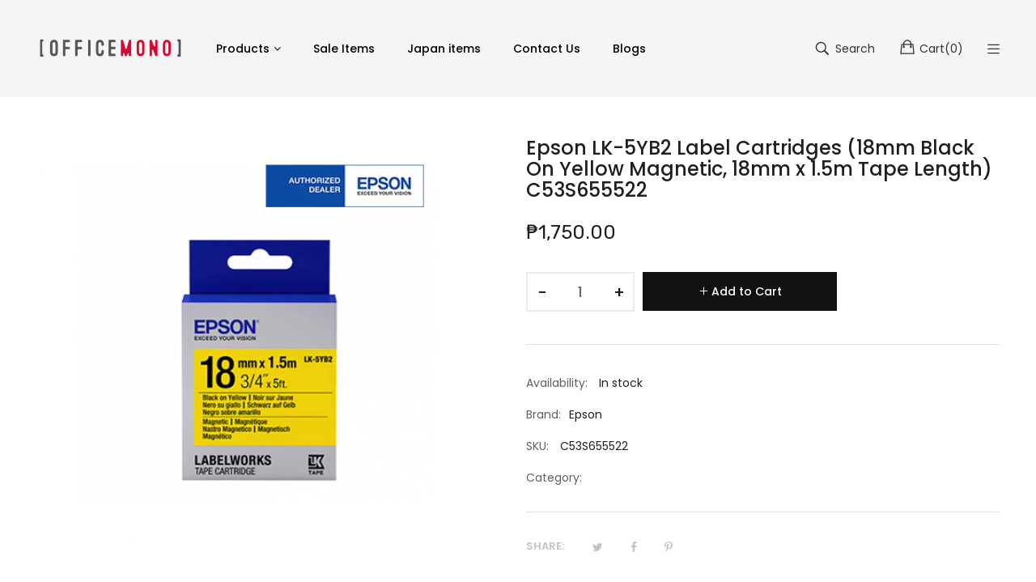

--- FILE ---
content_type: text/html; charset=utf-8
request_url: https://officemono.com/products/epson-lk-5yb2-label-cartridges-18mm-black-on-yellow-magnetic-18mm-x-1-5m-tape-length-c53s655522
body_size: 20625
content:
<!doctype html>
<!--[if IE 9]> <html class="ie9 no-js" lang="en"> <![endif]-->
<!--[if (gt IE 9)|!(IE)]><!--> <html class="no-js" lang="en"> <!--<![endif]-->
<head>
    <meta charset="utf-8">
    <meta http-equiv="X-UA-Compatible" content="IE=edge">
    <meta name="viewport" content="width=device-width,initial-scale=1">
    <meta name="theme-color" content="#ff0000">
    <link rel="canonical" href="https://officemono.com/products/epson-lk-5yb2-label-cartridges-18mm-black-on-yellow-magnetic-18mm-x-1-5m-tape-length-c53s655522">
    
        <link rel="shortcut icon" href="//officemono.com/cdn/shop/files/OfficeMono_Square_100x100_8d25aa85-237d-48cc-853b-433baa03b972_32x32.png?v=1620453243" type="image/png">
        <!-- iPad icons -->
        <link rel="apple-touch-icon-precomposed" href="//officemono.com/cdn/shop/files/OfficeMono_Square_100x100_8d25aa85-237d-48cc-853b-433baa03b972_48x48.png?v=1620453243" type="image/png">
        <link rel="nokia-touch-icon" href="//officemono.com/cdn/shop/files/OfficeMono_Square_100x100_8d25aa85-237d-48cc-853b-433baa03b972_48x48.png?v=1620453243" type="image/png">
    
    
    <title>
        Epson LK-5YB2 Label Cartridges (18mm Black On Yellow Magnetic, 18mm x 
        
        
        &ndash; [OFFICEMONO]
    </title>
    
    <!-- /snippets/social-meta-tags.liquid -->
<meta property="og:site_name" content="[OFFICEMONO]">
<meta property="og:url" content="https://officemono.com/products/epson-lk-5yb2-label-cartridges-18mm-black-on-yellow-magnetic-18mm-x-1-5m-tape-length-c53s655522">
<meta property="og:title" content="Epson LK-5YB2 Label Cartridges (18mm Black On Yellow Magnetic, 18mm x 1.5m Tape Length) C53S655522">
<meta property="og:type" content="product">
<meta property="og:description" content="[OFFICEMONO] specializes in office supplies and related products."><meta property="og:price:amount" content="1,750.00">
  	<meta property="og:price:currency" content="PHP"><meta property="og:image" content="http://officemono.com/cdn/shop/products/EpsonLK-5YB2LabelCartridges_18mmBlackOnYellowMagnetic_18mmx1.5mTapeLength_C53S655522_1024x1024.jpg?v=1665464554">
<meta property="og:image:secure_url" content="https://officemono.com/cdn/shop/products/EpsonLK-5YB2LabelCartridges_18mmBlackOnYellowMagnetic_18mmx1.5mTapeLength_C53S655522_1024x1024.jpg?v=1665464554">
<meta name="twitter:site" content="@">
<meta name="twitter:card" content="summary_large_image">
<meta name="twitter:title" content="Epson LK-5YB2 Label Cartridges (18mm Black On Yellow Magnetic, 18mm x 1.5m Tape Length) C53S655522">
<meta name="twitter:description" content="[OFFICEMONO] specializes in office supplies and related products.">

    
<style data-shopify>

  :root {
    --vela-color-primary:            #ff0000;
    --vela-color-secondary:          #ff0000;
    --vela-border-color:             #e1e1e1;
    --vela-body-bg:                  #f5f5f5;
    
    --vela-text-color-primary:       #606060;
    --vela-text-color-secondary:     #201f1f;
    --vela-text-color-banner:        #c3c3c3;
    
    --vela-border-main:              1px solid var(--vela-border-color);
    --vela-gutter-width:             20px;
    
    --vela-font-family:              Poppins;
    --vela-font-family-secondary:    Poppins;
    --vela-font-family-tertiary:     Rubik;
    --vela-font-icon:                "FontAwesome";
    
    --vela-topbar-bgcolor:           #f5f5f5;
    --vela-topbar-textcolor:         #666666;
    
    --vela-header-bgcolor:           #f5f5f5;
    --vela-header-textcolor:         #323232;
    --vela-footer-bgcolor:           #f5f5f5;
    --vela-footer-titlecolor:        #1f1f1f;
    --vela-footer-textcolor:         #6c6c6c;
    
    --vela-breadcrumb-bgcolor:           #f5f5f5;
    --vela-breadcrumb-linkcolor:         #c3c3c3;
    --vela-breadcrumb-textcolor:         #201f1f;
    --vela-breadcrumb-headingcolor:         #201f1f;
    
    --vela-font-size:                14px;
    --vela-heading-color:		  var(--vela-text-color-secondary);

    --newslettermodal:  url(//officemono.com/cdn/shop/t/7/assets/newslettermodal.png?v=139240221732415983441619613183);
    --icon_loading: url(//officemono.com/cdn/shop/t/7/assets/loading.gif?v=47373580461733618591619613183);
    --icon_close: url(//officemono.com/cdn/shop/t/7/assets/velaClose.png?v=121253005341505273761619613187);
    
        --button_one_txtcolor: #201f1f;
        --button_one_bgcolor : rgba(0,0,0,0);
        --button_one_bordercolor: #201f1f;
        --button_one_bgcolor_hover: #ff0000;
        --button_one_bordercolor_hover : #ff0000;
        --button_one_txtcolor_hover: #ffffff;

       
        --btnpro_txtcolor: #000000;
        --btnpro_bgcolor: #ffffff;
        --btnpro_bordercolor: #ffffff;
        --btnpro_bgcolor_hover: #ff0000;
        --btnpro_bordercolor_hover: #ff0000;
        --btnpro_txtcolor_hover: #ffffff;


        --addtocart_txtcolor: #ffffff;
        --addtocart_bgcolor: #111111;
        --addtocart_bordercolor: #111111;
        --addtocart_txtcolor_hover: #ffffff;
        --addtocart_bgcolor_hover: #ff0000;
        --addtocart_bordercolor_hover: #ff0000;


        --velamenu-bgcolor:              #ffffff;
        --velamenu-linkcolor:            #000000;
        --velamenu-linkcolor-hover:      #ff0000;
        --velamenu-fontsize:             14px;
        --velasubmenu-bgcolor:           #ffffff;
        --velasubmenu-linkcolor:         #000000;
        --velasubmenu-linkcolor-hover:   #ff0000;
        --velasubmenu-fontsize:          12px;

</style>

    <link href="//officemono.com/cdn/shop/t/7/assets/vela-fonts.css?v=548872693733901341666155445" rel="stylesheet" type="text/css" media="all" />
<link href="//officemono.com/cdn/shop/t/7/assets/plugin.css?v=180580606563927132261619613184" rel="stylesheet" type="text/css" media="all" />
<link href="//officemono.com/cdn/shop/t/7/assets/vela-site.css?v=143651404458135027611666155445" rel="stylesheet" type="text/css" media="all" />

    <script src="//officemono.com/cdn/shop/t/7/assets/jquery-3.5.0.min.js?v=1809603447665040241619613181" type="text/javascript"></script>
<script>
    window.money = '₱{{amount}}';
    window.money_format = '₱{{amount}} PHP';
    window.currency = 'PHP';
    window.shop_money_format = "₱{{amount}}";
    window.shop_money_with_currency_format = "₱{{amount}} PHP";
    window.loading_url = "//officemono.com/cdn/shop/t/7/assets/loading.gif?v=47373580461733618591619613183";
    window.file_url = "//officemono.com/cdn/shop/files/?v=510";
    window.asset_url = "//officemono.com/cdn/shop/t/7/assets/?v=510";
    window.ajaxcart_type = 'fly';
    window.newsletter_success = "Thank you for your subscription";
    window.cart_empty = "Your cart is currently empty.";
    window.swatch_enable = true;
    window.swatch_show_unvailable = true;
    window.sidebar_multichoise = true;
    window.float_header = true;
    window.review = false;
    window.currencies = false;
    window.countdown_format = "<ul class='list-unstyle list-inline'><li><span class='number'>%D</span><span>Days</span></li><li><span class='number'>%H</span><span>Hours</span></li><li><span class='number'>%M</span><span>Mins</span></li><li><span class='number'>%S</span><span>Secs</span></li></ul>";
    window.vela = window.vela || {};
    vela.strings = {
        add_to_cart: "Add to Cart",
        sold_out: "Sold Out",
        vendor: "Brand",
        sku: "SKU",
        availability: "Availability",
        available: "In stock",
        unavailable: "Out Of Stock"
    };
</script>
    <script>window.performance && window.performance.mark && window.performance.mark('shopify.content_for_header.start');</script><meta id="shopify-digital-wallet" name="shopify-digital-wallet" content="/49846026408/digital_wallets/dialog">
<link rel="alternate" type="application/json+oembed" href="https://officemono.com/products/epson-lk-5yb2-label-cartridges-18mm-black-on-yellow-magnetic-18mm-x-1-5m-tape-length-c53s655522.oembed">
<script async="async" src="/checkouts/internal/preloads.js?locale=en-PH"></script>
<script id="shopify-features" type="application/json">{"accessToken":"f5ad3c47aa5014b30e79215a03a13dd6","betas":["rich-media-storefront-analytics"],"domain":"officemono.com","predictiveSearch":true,"shopId":49846026408,"locale":"en"}</script>
<script>var Shopify = Shopify || {};
Shopify.shop = "officemono.myshopify.com";
Shopify.locale = "en";
Shopify.currency = {"active":"PHP","rate":"1.0"};
Shopify.country = "PH";
Shopify.theme = {"name":"[OFFICEMONO]","id":122435207336,"schema_name":"Vela Framework","schema_version":"v2.0.0","theme_store_id":null,"role":"main"};
Shopify.theme.handle = "null";
Shopify.theme.style = {"id":null,"handle":null};
Shopify.cdnHost = "officemono.com/cdn";
Shopify.routes = Shopify.routes || {};
Shopify.routes.root = "/";</script>
<script type="module">!function(o){(o.Shopify=o.Shopify||{}).modules=!0}(window);</script>
<script>!function(o){function n(){var o=[];function n(){o.push(Array.prototype.slice.apply(arguments))}return n.q=o,n}var t=o.Shopify=o.Shopify||{};t.loadFeatures=n(),t.autoloadFeatures=n()}(window);</script>
<script id="shop-js-analytics" type="application/json">{"pageType":"product"}</script>
<script defer="defer" async type="module" src="//officemono.com/cdn/shopifycloud/shop-js/modules/v2/client.init-shop-cart-sync_WVOgQShq.en.esm.js"></script>
<script defer="defer" async type="module" src="//officemono.com/cdn/shopifycloud/shop-js/modules/v2/chunk.common_C_13GLB1.esm.js"></script>
<script defer="defer" async type="module" src="//officemono.com/cdn/shopifycloud/shop-js/modules/v2/chunk.modal_CLfMGd0m.esm.js"></script>
<script type="module">
  await import("//officemono.com/cdn/shopifycloud/shop-js/modules/v2/client.init-shop-cart-sync_WVOgQShq.en.esm.js");
await import("//officemono.com/cdn/shopifycloud/shop-js/modules/v2/chunk.common_C_13GLB1.esm.js");
await import("//officemono.com/cdn/shopifycloud/shop-js/modules/v2/chunk.modal_CLfMGd0m.esm.js");

  window.Shopify.SignInWithShop?.initShopCartSync?.({"fedCMEnabled":true,"windoidEnabled":true});

</script>
<script>(function() {
  var isLoaded = false;
  function asyncLoad() {
    if (isLoaded) return;
    isLoaded = true;
    var urls = ["https:\/\/cookie-bar.conversionbear.com\/script?app=cookie_consent\u0026shop=officemono.myshopify.com"];
    for (var i = 0; i < urls.length; i++) {
      var s = document.createElement('script');
      s.type = 'text/javascript';
      s.async = true;
      s.src = urls[i];
      var x = document.getElementsByTagName('script')[0];
      x.parentNode.insertBefore(s, x);
    }
  };
  if(window.attachEvent) {
    window.attachEvent('onload', asyncLoad);
  } else {
    window.addEventListener('load', asyncLoad, false);
  }
})();</script>
<script id="__st">var __st={"a":49846026408,"offset":28800,"reqid":"7e6f9ac5-a1dd-40c5-95d3-02006c8f8c5e-1769661769","pageurl":"officemono.com\/products\/epson-lk-5yb2-label-cartridges-18mm-black-on-yellow-magnetic-18mm-x-1-5m-tape-length-c53s655522","u":"972c0931df68","p":"product","rtyp":"product","rid":7581274865832};</script>
<script>window.ShopifyPaypalV4VisibilityTracking = true;</script>
<script id="captcha-bootstrap">!function(){'use strict';const t='contact',e='account',n='new_comment',o=[[t,t],['blogs',n],['comments',n],[t,'customer']],c=[[e,'customer_login'],[e,'guest_login'],[e,'recover_customer_password'],[e,'create_customer']],r=t=>t.map((([t,e])=>`form[action*='/${t}']:not([data-nocaptcha='true']) input[name='form_type'][value='${e}']`)).join(','),a=t=>()=>t?[...document.querySelectorAll(t)].map((t=>t.form)):[];function s(){const t=[...o],e=r(t);return a(e)}const i='password',u='form_key',d=['recaptcha-v3-token','g-recaptcha-response','h-captcha-response',i],f=()=>{try{return window.sessionStorage}catch{return}},m='__shopify_v',_=t=>t.elements[u];function p(t,e,n=!1){try{const o=window.sessionStorage,c=JSON.parse(o.getItem(e)),{data:r}=function(t){const{data:e,action:n}=t;return t[m]||n?{data:e,action:n}:{data:t,action:n}}(c);for(const[e,n]of Object.entries(r))t.elements[e]&&(t.elements[e].value=n);n&&o.removeItem(e)}catch(o){console.error('form repopulation failed',{error:o})}}const l='form_type',E='cptcha';function T(t){t.dataset[E]=!0}const w=window,h=w.document,L='Shopify',v='ce_forms',y='captcha';let A=!1;((t,e)=>{const n=(g='f06e6c50-85a8-45c8-87d0-21a2b65856fe',I='https://cdn.shopify.com/shopifycloud/storefront-forms-hcaptcha/ce_storefront_forms_captcha_hcaptcha.v1.5.2.iife.js',D={infoText:'Protected by hCaptcha',privacyText:'Privacy',termsText:'Terms'},(t,e,n)=>{const o=w[L][v],c=o.bindForm;if(c)return c(t,g,e,D).then(n);var r;o.q.push([[t,g,e,D],n]),r=I,A||(h.body.append(Object.assign(h.createElement('script'),{id:'captcha-provider',async:!0,src:r})),A=!0)});var g,I,D;w[L]=w[L]||{},w[L][v]=w[L][v]||{},w[L][v].q=[],w[L][y]=w[L][y]||{},w[L][y].protect=function(t,e){n(t,void 0,e),T(t)},Object.freeze(w[L][y]),function(t,e,n,w,h,L){const[v,y,A,g]=function(t,e,n){const i=e?o:[],u=t?c:[],d=[...i,...u],f=r(d),m=r(i),_=r(d.filter((([t,e])=>n.includes(e))));return[a(f),a(m),a(_),s()]}(w,h,L),I=t=>{const e=t.target;return e instanceof HTMLFormElement?e:e&&e.form},D=t=>v().includes(t);t.addEventListener('submit',(t=>{const e=I(t);if(!e)return;const n=D(e)&&!e.dataset.hcaptchaBound&&!e.dataset.recaptchaBound,o=_(e),c=g().includes(e)&&(!o||!o.value);(n||c)&&t.preventDefault(),c&&!n&&(function(t){try{if(!f())return;!function(t){const e=f();if(!e)return;const n=_(t);if(!n)return;const o=n.value;o&&e.removeItem(o)}(t);const e=Array.from(Array(32),(()=>Math.random().toString(36)[2])).join('');!function(t,e){_(t)||t.append(Object.assign(document.createElement('input'),{type:'hidden',name:u})),t.elements[u].value=e}(t,e),function(t,e){const n=f();if(!n)return;const o=[...t.querySelectorAll(`input[type='${i}']`)].map((({name:t})=>t)),c=[...d,...o],r={};for(const[a,s]of new FormData(t).entries())c.includes(a)||(r[a]=s);n.setItem(e,JSON.stringify({[m]:1,action:t.action,data:r}))}(t,e)}catch(e){console.error('failed to persist form',e)}}(e),e.submit())}));const S=(t,e)=>{t&&!t.dataset[E]&&(n(t,e.some((e=>e===t))),T(t))};for(const o of['focusin','change'])t.addEventListener(o,(t=>{const e=I(t);D(e)&&S(e,y())}));const B=e.get('form_key'),M=e.get(l),P=B&&M;t.addEventListener('DOMContentLoaded',(()=>{const t=y();if(P)for(const e of t)e.elements[l].value===M&&p(e,B);[...new Set([...A(),...v().filter((t=>'true'===t.dataset.shopifyCaptcha))])].forEach((e=>S(e,t)))}))}(h,new URLSearchParams(w.location.search),n,t,e,['guest_login'])})(!0,!0)}();</script>
<script integrity="sha256-4kQ18oKyAcykRKYeNunJcIwy7WH5gtpwJnB7kiuLZ1E=" data-source-attribution="shopify.loadfeatures" defer="defer" src="//officemono.com/cdn/shopifycloud/storefront/assets/storefront/load_feature-a0a9edcb.js" crossorigin="anonymous"></script>
<script data-source-attribution="shopify.dynamic_checkout.dynamic.init">var Shopify=Shopify||{};Shopify.PaymentButton=Shopify.PaymentButton||{isStorefrontPortableWallets:!0,init:function(){window.Shopify.PaymentButton.init=function(){};var t=document.createElement("script");t.src="https://officemono.com/cdn/shopifycloud/portable-wallets/latest/portable-wallets.en.js",t.type="module",document.head.appendChild(t)}};
</script>
<script data-source-attribution="shopify.dynamic_checkout.buyer_consent">
  function portableWalletsHideBuyerConsent(e){var t=document.getElementById("shopify-buyer-consent"),n=document.getElementById("shopify-subscription-policy-button");t&&n&&(t.classList.add("hidden"),t.setAttribute("aria-hidden","true"),n.removeEventListener("click",e))}function portableWalletsShowBuyerConsent(e){var t=document.getElementById("shopify-buyer-consent"),n=document.getElementById("shopify-subscription-policy-button");t&&n&&(t.classList.remove("hidden"),t.removeAttribute("aria-hidden"),n.addEventListener("click",e))}window.Shopify?.PaymentButton&&(window.Shopify.PaymentButton.hideBuyerConsent=portableWalletsHideBuyerConsent,window.Shopify.PaymentButton.showBuyerConsent=portableWalletsShowBuyerConsent);
</script>
<script data-source-attribution="shopify.dynamic_checkout.cart.bootstrap">document.addEventListener("DOMContentLoaded",(function(){function t(){return document.querySelector("shopify-accelerated-checkout-cart, shopify-accelerated-checkout")}if(t())Shopify.PaymentButton.init();else{new MutationObserver((function(e,n){t()&&(Shopify.PaymentButton.init(),n.disconnect())})).observe(document.body,{childList:!0,subtree:!0})}}));
</script>

<script>window.performance && window.performance.mark && window.performance.mark('shopify.content_for_header.end');</script>
<link href="https://monorail-edge.shopifysvc.com" rel="dns-prefetch">
<script>(function(){if ("sendBeacon" in navigator && "performance" in window) {try {var session_token_from_headers = performance.getEntriesByType('navigation')[0].serverTiming.find(x => x.name == '_s').description;} catch {var session_token_from_headers = undefined;}var session_cookie_matches = document.cookie.match(/_shopify_s=([^;]*)/);var session_token_from_cookie = session_cookie_matches && session_cookie_matches.length === 2 ? session_cookie_matches[1] : "";var session_token = session_token_from_headers || session_token_from_cookie || "";function handle_abandonment_event(e) {var entries = performance.getEntries().filter(function(entry) {return /monorail-edge.shopifysvc.com/.test(entry.name);});if (!window.abandonment_tracked && entries.length === 0) {window.abandonment_tracked = true;var currentMs = Date.now();var navigation_start = performance.timing.navigationStart;var payload = {shop_id: 49846026408,url: window.location.href,navigation_start,duration: currentMs - navigation_start,session_token,page_type: "product"};window.navigator.sendBeacon("https://monorail-edge.shopifysvc.com/v1/produce", JSON.stringify({schema_id: "online_store_buyer_site_abandonment/1.1",payload: payload,metadata: {event_created_at_ms: currentMs,event_sent_at_ms: currentMs}}));}}window.addEventListener('pagehide', handle_abandonment_event);}}());</script>
<script id="web-pixels-manager-setup">(function e(e,d,r,n,o){if(void 0===o&&(o={}),!Boolean(null===(a=null===(i=window.Shopify)||void 0===i?void 0:i.analytics)||void 0===a?void 0:a.replayQueue)){var i,a;window.Shopify=window.Shopify||{};var t=window.Shopify;t.analytics=t.analytics||{};var s=t.analytics;s.replayQueue=[],s.publish=function(e,d,r){return s.replayQueue.push([e,d,r]),!0};try{self.performance.mark("wpm:start")}catch(e){}var l=function(){var e={modern:/Edge?\/(1{2}[4-9]|1[2-9]\d|[2-9]\d{2}|\d{4,})\.\d+(\.\d+|)|Firefox\/(1{2}[4-9]|1[2-9]\d|[2-9]\d{2}|\d{4,})\.\d+(\.\d+|)|Chrom(ium|e)\/(9{2}|\d{3,})\.\d+(\.\d+|)|(Maci|X1{2}).+ Version\/(15\.\d+|(1[6-9]|[2-9]\d|\d{3,})\.\d+)([,.]\d+|)( \(\w+\)|)( Mobile\/\w+|) Safari\/|Chrome.+OPR\/(9{2}|\d{3,})\.\d+\.\d+|(CPU[ +]OS|iPhone[ +]OS|CPU[ +]iPhone|CPU IPhone OS|CPU iPad OS)[ +]+(15[._]\d+|(1[6-9]|[2-9]\d|\d{3,})[._]\d+)([._]\d+|)|Android:?[ /-](13[3-9]|1[4-9]\d|[2-9]\d{2}|\d{4,})(\.\d+|)(\.\d+|)|Android.+Firefox\/(13[5-9]|1[4-9]\d|[2-9]\d{2}|\d{4,})\.\d+(\.\d+|)|Android.+Chrom(ium|e)\/(13[3-9]|1[4-9]\d|[2-9]\d{2}|\d{4,})\.\d+(\.\d+|)|SamsungBrowser\/([2-9]\d|\d{3,})\.\d+/,legacy:/Edge?\/(1[6-9]|[2-9]\d|\d{3,})\.\d+(\.\d+|)|Firefox\/(5[4-9]|[6-9]\d|\d{3,})\.\d+(\.\d+|)|Chrom(ium|e)\/(5[1-9]|[6-9]\d|\d{3,})\.\d+(\.\d+|)([\d.]+$|.*Safari\/(?![\d.]+ Edge\/[\d.]+$))|(Maci|X1{2}).+ Version\/(10\.\d+|(1[1-9]|[2-9]\d|\d{3,})\.\d+)([,.]\d+|)( \(\w+\)|)( Mobile\/\w+|) Safari\/|Chrome.+OPR\/(3[89]|[4-9]\d|\d{3,})\.\d+\.\d+|(CPU[ +]OS|iPhone[ +]OS|CPU[ +]iPhone|CPU IPhone OS|CPU iPad OS)[ +]+(10[._]\d+|(1[1-9]|[2-9]\d|\d{3,})[._]\d+)([._]\d+|)|Android:?[ /-](13[3-9]|1[4-9]\d|[2-9]\d{2}|\d{4,})(\.\d+|)(\.\d+|)|Mobile Safari.+OPR\/([89]\d|\d{3,})\.\d+\.\d+|Android.+Firefox\/(13[5-9]|1[4-9]\d|[2-9]\d{2}|\d{4,})\.\d+(\.\d+|)|Android.+Chrom(ium|e)\/(13[3-9]|1[4-9]\d|[2-9]\d{2}|\d{4,})\.\d+(\.\d+|)|Android.+(UC? ?Browser|UCWEB|U3)[ /]?(15\.([5-9]|\d{2,})|(1[6-9]|[2-9]\d|\d{3,})\.\d+)\.\d+|SamsungBrowser\/(5\.\d+|([6-9]|\d{2,})\.\d+)|Android.+MQ{2}Browser\/(14(\.(9|\d{2,})|)|(1[5-9]|[2-9]\d|\d{3,})(\.\d+|))(\.\d+|)|K[Aa][Ii]OS\/(3\.\d+|([4-9]|\d{2,})\.\d+)(\.\d+|)/},d=e.modern,r=e.legacy,n=navigator.userAgent;return n.match(d)?"modern":n.match(r)?"legacy":"unknown"}(),u="modern"===l?"modern":"legacy",c=(null!=n?n:{modern:"",legacy:""})[u],f=function(e){return[e.baseUrl,"/wpm","/b",e.hashVersion,"modern"===e.buildTarget?"m":"l",".js"].join("")}({baseUrl:d,hashVersion:r,buildTarget:u}),m=function(e){var d=e.version,r=e.bundleTarget,n=e.surface,o=e.pageUrl,i=e.monorailEndpoint;return{emit:function(e){var a=e.status,t=e.errorMsg,s=(new Date).getTime(),l=JSON.stringify({metadata:{event_sent_at_ms:s},events:[{schema_id:"web_pixels_manager_load/3.1",payload:{version:d,bundle_target:r,page_url:o,status:a,surface:n,error_msg:t},metadata:{event_created_at_ms:s}}]});if(!i)return console&&console.warn&&console.warn("[Web Pixels Manager] No Monorail endpoint provided, skipping logging."),!1;try{return self.navigator.sendBeacon.bind(self.navigator)(i,l)}catch(e){}var u=new XMLHttpRequest;try{return u.open("POST",i,!0),u.setRequestHeader("Content-Type","text/plain"),u.send(l),!0}catch(e){return console&&console.warn&&console.warn("[Web Pixels Manager] Got an unhandled error while logging to Monorail."),!1}}}}({version:r,bundleTarget:l,surface:e.surface,pageUrl:self.location.href,monorailEndpoint:e.monorailEndpoint});try{o.browserTarget=l,function(e){var d=e.src,r=e.async,n=void 0===r||r,o=e.onload,i=e.onerror,a=e.sri,t=e.scriptDataAttributes,s=void 0===t?{}:t,l=document.createElement("script"),u=document.querySelector("head"),c=document.querySelector("body");if(l.async=n,l.src=d,a&&(l.integrity=a,l.crossOrigin="anonymous"),s)for(var f in s)if(Object.prototype.hasOwnProperty.call(s,f))try{l.dataset[f]=s[f]}catch(e){}if(o&&l.addEventListener("load",o),i&&l.addEventListener("error",i),u)u.appendChild(l);else{if(!c)throw new Error("Did not find a head or body element to append the script");c.appendChild(l)}}({src:f,async:!0,onload:function(){if(!function(){var e,d;return Boolean(null===(d=null===(e=window.Shopify)||void 0===e?void 0:e.analytics)||void 0===d?void 0:d.initialized)}()){var d=window.webPixelsManager.init(e)||void 0;if(d){var r=window.Shopify.analytics;r.replayQueue.forEach((function(e){var r=e[0],n=e[1],o=e[2];d.publishCustomEvent(r,n,o)})),r.replayQueue=[],r.publish=d.publishCustomEvent,r.visitor=d.visitor,r.initialized=!0}}},onerror:function(){return m.emit({status:"failed",errorMsg:"".concat(f," has failed to load")})},sri:function(e){var d=/^sha384-[A-Za-z0-9+/=]+$/;return"string"==typeof e&&d.test(e)}(c)?c:"",scriptDataAttributes:o}),m.emit({status:"loading"})}catch(e){m.emit({status:"failed",errorMsg:(null==e?void 0:e.message)||"Unknown error"})}}})({shopId: 49846026408,storefrontBaseUrl: "https://officemono.com",extensionsBaseUrl: "https://extensions.shopifycdn.com/cdn/shopifycloud/web-pixels-manager",monorailEndpoint: "https://monorail-edge.shopifysvc.com/unstable/produce_batch",surface: "storefront-renderer",enabledBetaFlags: ["2dca8a86"],webPixelsConfigList: [{"id":"95125672","eventPayloadVersion":"v1","runtimeContext":"LAX","scriptVersion":"1","type":"CUSTOM","privacyPurposes":["ANALYTICS"],"name":"Google Analytics tag (migrated)"},{"id":"shopify-app-pixel","configuration":"{}","eventPayloadVersion":"v1","runtimeContext":"STRICT","scriptVersion":"0450","apiClientId":"shopify-pixel","type":"APP","privacyPurposes":["ANALYTICS","MARKETING"]},{"id":"shopify-custom-pixel","eventPayloadVersion":"v1","runtimeContext":"LAX","scriptVersion":"0450","apiClientId":"shopify-pixel","type":"CUSTOM","privacyPurposes":["ANALYTICS","MARKETING"]}],isMerchantRequest: false,initData: {"shop":{"name":"[OFFICEMONO]","paymentSettings":{"currencyCode":"PHP"},"myshopifyDomain":"officemono.myshopify.com","countryCode":"PH","storefrontUrl":"https:\/\/officemono.com"},"customer":null,"cart":null,"checkout":null,"productVariants":[{"price":{"amount":1750.0,"currencyCode":"PHP"},"product":{"title":"Epson LK-5YB2 Label Cartridges (18mm Black On Yellow Magnetic, 18mm x 1.5m Tape Length) C53S655522","vendor":"Epson","id":"7581274865832","untranslatedTitle":"Epson LK-5YB2 Label Cartridges (18mm Black On Yellow Magnetic, 18mm x 1.5m Tape Length) C53S655522","url":"\/products\/epson-lk-5yb2-label-cartridges-18mm-black-on-yellow-magnetic-18mm-x-1-5m-tape-length-c53s655522","type":"Electronics"},"id":"42776929206440","image":{"src":"\/\/officemono.com\/cdn\/shop\/products\/EpsonLK-5YB2LabelCartridges_18mmBlackOnYellowMagnetic_18mmx1.5mTapeLength_C53S655522.jpg?v=1665464554"},"sku":"C53S655522","title":"Default Title","untranslatedTitle":"Default Title"}],"purchasingCompany":null},},"https://officemono.com/cdn","1d2a099fw23dfb22ep557258f5m7a2edbae",{"modern":"","legacy":""},{"shopId":"49846026408","storefrontBaseUrl":"https:\/\/officemono.com","extensionBaseUrl":"https:\/\/extensions.shopifycdn.com\/cdn\/shopifycloud\/web-pixels-manager","surface":"storefront-renderer","enabledBetaFlags":"[\"2dca8a86\"]","isMerchantRequest":"false","hashVersion":"1d2a099fw23dfb22ep557258f5m7a2edbae","publish":"custom","events":"[[\"page_viewed\",{}],[\"product_viewed\",{\"productVariant\":{\"price\":{\"amount\":1750.0,\"currencyCode\":\"PHP\"},\"product\":{\"title\":\"Epson LK-5YB2 Label Cartridges (18mm Black On Yellow Magnetic, 18mm x 1.5m Tape Length) C53S655522\",\"vendor\":\"Epson\",\"id\":\"7581274865832\",\"untranslatedTitle\":\"Epson LK-5YB2 Label Cartridges (18mm Black On Yellow Magnetic, 18mm x 1.5m Tape Length) C53S655522\",\"url\":\"\/products\/epson-lk-5yb2-label-cartridges-18mm-black-on-yellow-magnetic-18mm-x-1-5m-tape-length-c53s655522\",\"type\":\"Electronics\"},\"id\":\"42776929206440\",\"image\":{\"src\":\"\/\/officemono.com\/cdn\/shop\/products\/EpsonLK-5YB2LabelCartridges_18mmBlackOnYellowMagnetic_18mmx1.5mTapeLength_C53S655522.jpg?v=1665464554\"},\"sku\":\"C53S655522\",\"title\":\"Default Title\",\"untranslatedTitle\":\"Default Title\"}}]]"});</script><script>
  window.ShopifyAnalytics = window.ShopifyAnalytics || {};
  window.ShopifyAnalytics.meta = window.ShopifyAnalytics.meta || {};
  window.ShopifyAnalytics.meta.currency = 'PHP';
  var meta = {"product":{"id":7581274865832,"gid":"gid:\/\/shopify\/Product\/7581274865832","vendor":"Epson","type":"Electronics","handle":"epson-lk-5yb2-label-cartridges-18mm-black-on-yellow-magnetic-18mm-x-1-5m-tape-length-c53s655522","variants":[{"id":42776929206440,"price":175000,"name":"Epson LK-5YB2 Label Cartridges (18mm Black On Yellow Magnetic, 18mm x 1.5m Tape Length) C53S655522","public_title":null,"sku":"C53S655522"}],"remote":false},"page":{"pageType":"product","resourceType":"product","resourceId":7581274865832,"requestId":"7e6f9ac5-a1dd-40c5-95d3-02006c8f8c5e-1769661769"}};
  for (var attr in meta) {
    window.ShopifyAnalytics.meta[attr] = meta[attr];
  }
</script>
<script class="analytics">
  (function () {
    var customDocumentWrite = function(content) {
      var jquery = null;

      if (window.jQuery) {
        jquery = window.jQuery;
      } else if (window.Checkout && window.Checkout.$) {
        jquery = window.Checkout.$;
      }

      if (jquery) {
        jquery('body').append(content);
      }
    };

    var hasLoggedConversion = function(token) {
      if (token) {
        return document.cookie.indexOf('loggedConversion=' + token) !== -1;
      }
      return false;
    }

    var setCookieIfConversion = function(token) {
      if (token) {
        var twoMonthsFromNow = new Date(Date.now());
        twoMonthsFromNow.setMonth(twoMonthsFromNow.getMonth() + 2);

        document.cookie = 'loggedConversion=' + token + '; expires=' + twoMonthsFromNow;
      }
    }

    var trekkie = window.ShopifyAnalytics.lib = window.trekkie = window.trekkie || [];
    if (trekkie.integrations) {
      return;
    }
    trekkie.methods = [
      'identify',
      'page',
      'ready',
      'track',
      'trackForm',
      'trackLink'
    ];
    trekkie.factory = function(method) {
      return function() {
        var args = Array.prototype.slice.call(arguments);
        args.unshift(method);
        trekkie.push(args);
        return trekkie;
      };
    };
    for (var i = 0; i < trekkie.methods.length; i++) {
      var key = trekkie.methods[i];
      trekkie[key] = trekkie.factory(key);
    }
    trekkie.load = function(config) {
      trekkie.config = config || {};
      trekkie.config.initialDocumentCookie = document.cookie;
      var first = document.getElementsByTagName('script')[0];
      var script = document.createElement('script');
      script.type = 'text/javascript';
      script.onerror = function(e) {
        var scriptFallback = document.createElement('script');
        scriptFallback.type = 'text/javascript';
        scriptFallback.onerror = function(error) {
                var Monorail = {
      produce: function produce(monorailDomain, schemaId, payload) {
        var currentMs = new Date().getTime();
        var event = {
          schema_id: schemaId,
          payload: payload,
          metadata: {
            event_created_at_ms: currentMs,
            event_sent_at_ms: currentMs
          }
        };
        return Monorail.sendRequest("https://" + monorailDomain + "/v1/produce", JSON.stringify(event));
      },
      sendRequest: function sendRequest(endpointUrl, payload) {
        // Try the sendBeacon API
        if (window && window.navigator && typeof window.navigator.sendBeacon === 'function' && typeof window.Blob === 'function' && !Monorail.isIos12()) {
          var blobData = new window.Blob([payload], {
            type: 'text/plain'
          });

          if (window.navigator.sendBeacon(endpointUrl, blobData)) {
            return true;
          } // sendBeacon was not successful

        } // XHR beacon

        var xhr = new XMLHttpRequest();

        try {
          xhr.open('POST', endpointUrl);
          xhr.setRequestHeader('Content-Type', 'text/plain');
          xhr.send(payload);
        } catch (e) {
          console.log(e);
        }

        return false;
      },
      isIos12: function isIos12() {
        return window.navigator.userAgent.lastIndexOf('iPhone; CPU iPhone OS 12_') !== -1 || window.navigator.userAgent.lastIndexOf('iPad; CPU OS 12_') !== -1;
      }
    };
    Monorail.produce('monorail-edge.shopifysvc.com',
      'trekkie_storefront_load_errors/1.1',
      {shop_id: 49846026408,
      theme_id: 122435207336,
      app_name: "storefront",
      context_url: window.location.href,
      source_url: "//officemono.com/cdn/s/trekkie.storefront.a804e9514e4efded663580eddd6991fcc12b5451.min.js"});

        };
        scriptFallback.async = true;
        scriptFallback.src = '//officemono.com/cdn/s/trekkie.storefront.a804e9514e4efded663580eddd6991fcc12b5451.min.js';
        first.parentNode.insertBefore(scriptFallback, first);
      };
      script.async = true;
      script.src = '//officemono.com/cdn/s/trekkie.storefront.a804e9514e4efded663580eddd6991fcc12b5451.min.js';
      first.parentNode.insertBefore(script, first);
    };
    trekkie.load(
      {"Trekkie":{"appName":"storefront","development":false,"defaultAttributes":{"shopId":49846026408,"isMerchantRequest":null,"themeId":122435207336,"themeCityHash":"15152645748194731682","contentLanguage":"en","currency":"PHP","eventMetadataId":"4ffadf3c-ac81-4757-9851-810165f577b4"},"isServerSideCookieWritingEnabled":true,"monorailRegion":"shop_domain","enabledBetaFlags":["65f19447","b5387b81"]},"Session Attribution":{},"S2S":{"facebookCapiEnabled":false,"source":"trekkie-storefront-renderer","apiClientId":580111}}
    );

    var loaded = false;
    trekkie.ready(function() {
      if (loaded) return;
      loaded = true;

      window.ShopifyAnalytics.lib = window.trekkie;

      var originalDocumentWrite = document.write;
      document.write = customDocumentWrite;
      try { window.ShopifyAnalytics.merchantGoogleAnalytics.call(this); } catch(error) {};
      document.write = originalDocumentWrite;

      window.ShopifyAnalytics.lib.page(null,{"pageType":"product","resourceType":"product","resourceId":7581274865832,"requestId":"7e6f9ac5-a1dd-40c5-95d3-02006c8f8c5e-1769661769","shopifyEmitted":true});

      var match = window.location.pathname.match(/checkouts\/(.+)\/(thank_you|post_purchase)/)
      var token = match? match[1]: undefined;
      if (!hasLoggedConversion(token)) {
        setCookieIfConversion(token);
        window.ShopifyAnalytics.lib.track("Viewed Product",{"currency":"PHP","variantId":42776929206440,"productId":7581274865832,"productGid":"gid:\/\/shopify\/Product\/7581274865832","name":"Epson LK-5YB2 Label Cartridges (18mm Black On Yellow Magnetic, 18mm x 1.5m Tape Length) C53S655522","price":"1750.00","sku":"C53S655522","brand":"Epson","variant":null,"category":"Electronics","nonInteraction":true,"remote":false},undefined,undefined,{"shopifyEmitted":true});
      window.ShopifyAnalytics.lib.track("monorail:\/\/trekkie_storefront_viewed_product\/1.1",{"currency":"PHP","variantId":42776929206440,"productId":7581274865832,"productGid":"gid:\/\/shopify\/Product\/7581274865832","name":"Epson LK-5YB2 Label Cartridges (18mm Black On Yellow Magnetic, 18mm x 1.5m Tape Length) C53S655522","price":"1750.00","sku":"C53S655522","brand":"Epson","variant":null,"category":"Electronics","nonInteraction":true,"remote":false,"referer":"https:\/\/officemono.com\/products\/epson-lk-5yb2-label-cartridges-18mm-black-on-yellow-magnetic-18mm-x-1-5m-tape-length-c53s655522"});
      }
    });


        var eventsListenerScript = document.createElement('script');
        eventsListenerScript.async = true;
        eventsListenerScript.src = "//officemono.com/cdn/shopifycloud/storefront/assets/shop_events_listener-3da45d37.js";
        document.getElementsByTagName('head')[0].appendChild(eventsListenerScript);

})();</script>
  <script>
  if (!window.ga || (window.ga && typeof window.ga !== 'function')) {
    window.ga = function ga() {
      (window.ga.q = window.ga.q || []).push(arguments);
      if (window.Shopify && window.Shopify.analytics && typeof window.Shopify.analytics.publish === 'function') {
        window.Shopify.analytics.publish("ga_stub_called", {}, {sendTo: "google_osp_migration"});
      }
      console.error("Shopify's Google Analytics stub called with:", Array.from(arguments), "\nSee https://help.shopify.com/manual/promoting-marketing/pixels/pixel-migration#google for more information.");
    };
    if (window.Shopify && window.Shopify.analytics && typeof window.Shopify.analytics.publish === 'function') {
      window.Shopify.analytics.publish("ga_stub_initialized", {}, {sendTo: "google_osp_migration"});
    }
  }
</script>
<script
  defer
  src="https://officemono.com/cdn/shopifycloud/perf-kit/shopify-perf-kit-3.1.0.min.js"
  data-application="storefront-renderer"
  data-shop-id="49846026408"
  data-render-region="gcp-us-east1"
  data-page-type="product"
  data-theme-instance-id="122435207336"
  data-theme-name="Vela Framework"
  data-theme-version="v2.0.0"
  data-monorail-region="shop_domain"
  data-resource-timing-sampling-rate="10"
  data-shs="true"
  data-shs-beacon="true"
  data-shs-export-with-fetch="true"
  data-shs-logs-sample-rate="1"
  data-shs-beacon-endpoint="https://officemono.com/api/collect"
></script>
</head><body id="epson-lk-5yb2-label-cartridges-18mm-black-on-yellow-magnetic-18mm-x" class="template-product  velaFloatHeader bodyPreLoading">
    
    <div id="pageContainer" class="isMoved">
        <div id="shopify-section-vela-header" class="shopify-section">
<header id="velaHeader" class="velaHeader">
    <section class="headerWrap">
        <div class="velaHeaderMain headerMenu">
            <div class="container">
                <div class="headerContent rowFlex flexAlignCenter rowFlexMargin">
                    <div class="velaHeaderLeft  flexAlignCenter col-xs-5 col-sm-6 col-md-2 d-flex">
                        <div class="menuBtnMobile pull-left hidden-md hidden-lg">
                            <div id="btnMenuMobile" class="btnMenuMobile">
                                <span class="iconMenu"></span>
                                <span class="iconMenu"></span>
                                <span class="iconMenu"></span>
                                <span class="iconMenu"></span>
                            </div>
                        </div><div class="velaLogo" itemscope itemtype="http://schema.org/Organization"><a href="/" itemprop="url" class="velaLogoLink" style="width: 200px;"><span class="text-hide">[OFFICEMONO]</span>
                                
<div class="p-relative">
    <div class="product-card__image" style="padding-top:15.12481644640235%;">
        <img class="product-card__img lazyload imgFlyCart "
           
            data-src="//officemono.com/cdn/shop/files/OfficeMono_681x103_eee2125e-dac1-42c3-bc36-63c065bc36e1_{width}x.png?v=1619615843"
            data-widths="[360,540,720,900,1080,1296,1728,1944,2808,4320]"
            data-aspectratio="6.611650485436893"
            data-ratio="6.611650485436893"
            data-sizes="auto"
            alt=""
            
        />
    </div>
    <div class="placeholder-background placeholder-background--animation" data-image-placeholder></div>
</div>


</a></div></div>
                    <div class="velaHeaderCenter p-static col-md-7 hidden-xs hidden-sm"><section id="velaMegamenu" class="velaMegamenu">
        <nav class="menuContainer">
            <ul class="nav hidden-xs hidden-sm">
                            <li class="hasMenuDropdown">
                                <a href="/collections" title="Products">
                                    <span>Products</span>
                                </a>
                                <ul class="menuDropdown">
                                            <li class="hasMenuDropdown">
                                                <a href="/collections/inks-and-toners" title=""><span>Inks and Toners</span></a>
                                                <ul class="menuDropdown"><li class="">
                                                                <a href="/collections/inks" title=""><span>Inks</span></a>
                                                            </li><li class="">
                                                                <a href="/collections/toners" title=""><span>Toners</span></a>
                                                            </li><li class="">
                                                                <a href="/collections/printer-ribbons-tapes" title=""><span>Printer Ribbons & Tapes</span></a>
                                                            </li></ul>
                                            </li>
                                            <li class="hasMenuDropdown">
                                                <a href="/collections/pens-and-markers" title=""><span>Pens and Markers</span></a>
                                                <ul class="menuDropdown"><li class="">
                                                                <a href="/collections/ballpoint-pens" title=""><span>Ballpoint Pens</span></a>
                                                            </li><li class="">
                                                                <a href="/collections/pencils" title=""><span>Pencils</span></a>
                                                            </li><li class="">
                                                                <a href="/collections/markers-highlighters" title=""><span>Markers & Highlighters</span></a>
                                                            </li></ul>
                                            </li>
                                            <li class="hasMenuDropdown">
                                                <a href="/collections/paper" title=""><span>Paper</span></a>
                                                <ul class="menuDropdown"><li class="">
                                                                <a href="/collections/copy-printer-paper" title=""><span>Copy & Printer Paper</span></a>
                                                            </li><li class="">
                                                                <a href="/collections/specialty-paper" title=""><span>Specialty Paper</span></a>
                                                            </li><li class="">
                                                                <a href="/collections/sticky-notes-memo-pads" title=""><span>Sticky Notes & Memo Pads</span></a>
                                                            </li><li class="">
                                                                <a href="/collections/notebooks-pads-and-columnars" title=""><span>Notebooks, Pads & Columnars</span></a>
                                                            </li></ul>
                                            </li>
                                            <li class="hasMenuDropdown">
                                                <a href="/collections/office-supplies" title=""><span>Office Supplies</span></a>
                                                <ul class="menuDropdown"><li class="">
                                                                <a href="/collections/folders-envelopes" title=""><span>Folders & Envelopes</span></a>
                                                            </li><li class="">
                                                                <a href="/collections/staplers-staples" title=""><span>Staplers & Staples</span></a>
                                                            </li><li class="">
                                                                <a href="/collections/clips-fasteners" title=""><span>Clips & Fasteners</span></a>
                                                            </li><li class="">
                                                                <a href="/collections/scissors-and-cutters" title=""><span>Scissors and Cutters</span></a>
                                                            </li><li class="">
                                                                <a href="/collections/tapes-and-glues" title=""><span>Tapes and Glues</span></a>
                                                            </li></ul>
                                            </li><li class="">
                                                <a href="/collections/safety-supplies" title=""><span>Safety Supplies</span></a>
                                            </li>
                                            <li class="hasMenuDropdown">
                                                <a href="/collections/cleaning-supplies" title=""><span>Cleaning Supplies</span></a>
                                                <ul class="menuDropdown"><li class="">
                                                                <a href="/collections/all-purpose-cleaner" title=""><span>All Purpose Cleaner</span></a>
                                                            </li><li class="">
                                                                <a href="/collections/sanitizers-soaps-and-detergents" title=""><span>Sanitizer, Soap and Detergent</span></a>
                                                            </li><li class="">
                                                                <a href="/collections/trash-bags" title=""><span>Trash Bags</span></a>
                                                            </li><li class="">
                                                                <a href="/collections/air-fresheners" title=""><span>Air Fresheners</span></a>
                                                            </li></ul>
                                            </li>
                                            <li class="hasMenuDropdown">
                                                <a href="/collections/electronics" title=""><span>Electronics</span></a>
                                                <ul class="menuDropdown"><li class="">
                                                                <a href="/collections/label-makers" title=""><span>Label Makers</span></a>
                                                            </li><li class="">
                                                                <a href="/collections/batteries" title=""><span>Batteries</span></a>
                                                            </li><li class="">
                                                                <a href="/collections/cameras" title=""><span>Cameras</span></a>
                                                            </li><li class="">
                                                                <a href="/collections/camera-films" title=""><span>Camera Films</span></a>
                                                            </li></ul>
                                            </li>
                                            <li class="hasMenuDropdown">
                                                <a href="/collections/housewares" title=""><span>Housewares</span></a>
                                                <ul class="menuDropdown"><li class="">
                                                                <a href="/collections/hand-painted-pots" title=""><span>Hand Painted Pots</span></a>
                                                            </li></ul>
                                            </li></ul>
                            </li><li class="">
                                <a href="/collections/sale-items" title="">
                                    <span>Sale Items</span></a>
                            </li><li class="">
                                <a href="/collections/japan-items" title="">
                                    <span>Japan items</span></a>
                            </li><li class="">
                                <a href="/pages/contact-us" title="">
                                    <span>Contact Us</span></a>
                            </li><li class="">
                                <a href="/blogs/share" title="">
                                    <span>Blogs</span></a>
                            </li></ul>
        </nav>
    </section></div>
                    <div class="velaHeaderRight col-xs-7 col-sm-6 col-md-3"> 
                        <a class="velaSearchIcon" href="#velaSearchTop" data-toggle="collapse" title="Search">
                            <span class="icons">
                                <svg version="1.1" xmlns="http://www.w3.org/2000/svg" xmlns:xlink="http://www.w3.org/1999/xlink" x="0px" y="0px" viewBox="0 0 512 512"  xml:space="preserve"><path d="M344.5,298c15-23.6,23.8-51.6,23.8-81.7c0-84.1-68.1-152.3-152.1-152.3C132.1,64,64,132.2,64,216.3c0,84.1,68.1,152.3,152.1,152.3c30.5,0,58.9-9,82.7-24.4l6.9-4.8L414.3,448l33.7-34.3L339.5,305.1L344.5,298z M301.4,131.2c22.7,22.7,35.2,52.9,35.2,85c0,32.1-12.5,62.3-35.2,85c-22.7,22.7-52.9,35.2-85,35.2c-32.1,0-62.3-12.5-85-35.2c-22.7-22.7-35.2-52.9-35.2-85c0-32.1,12.5-62.3,35.2-85c22.7-22.7,52.9-35.2,85-35.2C248.5,96,278.7,108.5,301.4,131.2z"/></svg>
                            </span>
                            <span>Search</span>
                        </a>   
                        <div class="velaCartTop"><a href="/cart" class="jsDrawerOpenRight d-flex">
			<i class="icons"><svg version="1.1" xmlns="http://www.w3.org/2000/svg" xmlns:xlink="http://www.w3.org/1999/xlink" x="0px" y="0px" viewBox="0 0 512 512" style="enable-background:new 0 0 512 512;" xml:space="preserve"><path d="M448,160h-64v-4.5C384,87,329,32,260.5,32h-8C184,32,128,87,128,155.5v4.5H64L32,480h448L448,160z M160,155.5c0-50.7,41.8-91.5,92.5-91.5h7.5h0.5c50.7,0,91.5,40.8,91.5,91.5v4.5H160V155.5z M67.8,448l24.9-256H128v36.3c-9.6,5.5-16,15.9-16,27.7c0,17.7,14.3,32,32,32s32-14.3,32-32c0-11.8-6.4-22.2-16-27.7V192h192v36.3c-9.6,5.5-16,15.9-16,27.7c0,17.7,14.3,32,32,32s32-14.3,32-32c0-11.8-6.4-22.2-16-27.7V192h35.4l24.9,256H67.8z"/></svg></i>
			<span class="cartitle hidden-xs"> Cart</span>
			(<span id="CartCount"> 0 </span>)
		</a></div>
<a class="velaIonTopLinks collapsed" data-toggle="collapse" href="#velaTopLinks">
                                <i class="icons"><svg xmlns="http://www.w3.org/2000/svg" xmlns:xlink="http://www.w3.org/1999/xlink" aria-hidden="true" focusable="false"  style="-ms-transform: rotate(360deg); -webkit-transform: rotate(360deg); transform: rotate(360deg);" preserveAspectRatio="xMidYMid meet" viewBox="0 0 1024 896"><path d="M27 130q-4-4-7-9t-4-10.5T15 98q0-19 12-31t31-12h913q19 0 31 12t12 31t-12 31.5t-31 12.5H58q-19 0-31-12zm975 285q12 12 12 31t-12 31t-31 12H58q-19 0-31-12q-2-2-4-5t-3.5-6t-2.5-6t-1.5-6.5t-.5-7.5q0-19 12-31t31-12h913q19 0 31 12zm0 347q12 12 12 31t-12 31.5t-31 12.5H58q-19 0-31-12q-2-2-3.5-4.5l-3-5l-2.5-5l-2-5.5l-1-5.5V793q0-19 12-31t31-12h913q18 0 31 12z"/></svg></i>
                            </a>
                            <div id="velaTopLinks" class="groupLink collapse">
                                






   <div  class="velaTopLinks">
      <ul  class="list-unstyled">
         
            <li><a href="/account/register" id="customer_register_link">Register</a></li>
            <li><a href="/account/login" id="customer_login_link">Login</a></li>
         
      </ul>
   </div>

                                
                                
                            </div></div>
                    

<div id="velaSearchTop" class="collapse">
	<div class="container text-center">
	    <a class="btnClose" href="#velaSearchTop" data-toggle="collapse"><i class="ion ion-android-close"></i></a>
		<h3 class="title">Search</h3>
	    <form id="velaSearchbox" class="formSearch" action="/search" method="get">
	        <input type="hidden" name="type" value="product">
	        <input class="velaSearch form-control" type="search" name="q" value="" placeholder="Enter keywords to search..." autocomplete="off" />
	        <button id="velaSearchButton" class="btnVelaSearch" type="submit" >
				<span class="icons">
					<svg version="1.1" xmlns="http://www.w3.org/2000/svg" xmlns:xlink="http://www.w3.org/1999/xlink" x="0px" y="0px" viewBox="0 0 512 512" style="enable-background:new 0 0 512 512;" xml:space="preserve"><path d="M344.5,298c15-23.6,23.8-51.6,23.8-81.7c0-84.1-68.1-152.3-152.1-152.3C132.1,64,64,132.2,64,216.3c0,84.1,68.1,152.3,152.1,152.3c30.5,0,58.9-9,82.7-24.4l6.9-4.8L414.3,448l33.7-34.3L339.5,305.1L344.5,298z M301.4,131.2c22.7,22.7,35.2,52.9,35.2,85c0,32.1-12.5,62.3-35.2,85c-22.7,22.7-52.9,35.2-85,35.2c-32.1,0-62.3-12.5-85-35.2c-22.7-22.7-35.2-52.9-35.2-85c0-32.1,12.5-62.3,35.2-85c22.7-22.7,52.9-35.2,85-35.2C248.5,96,278.7,108.5,301.4,131.2z"/></svg>
				</span>
	            <span class="btnSearchText">Search</span>
	        </button>
	    </form>
	</div>
</div> 
                </div>
            </div>
        </div>  
    </section>
</header><div id="velaMenuMobile" class="menuMobileContainer hidden-md hidden-lg">
    <div class="menuMobileWrapper">
        <div class="memoHeader">
            <span>Menu Mobile</span>
            <div class="btnMenuClose">&nbsp;</div>
        </div>
        <ul class="nav memoNav"><li class="hasMemoDropdown">
                        <a class="collapsed" href="#/collections" title="" data-toggle="collapse" data-target="#memoDropdown11">Products</a>
                        <span class="memoBtnDropdown collapsed" data-toggle="collapse" data-target="#memoDropdown11"><i class="fa fa-angle-down"></i></span>
                        <ul id="memoDropdown11" class="memoDropdown collapse"><li class="hasMemoDropdown">
                                        <a class="collapsed" href="#/collections/inks-and-toners" title="" data-toggle="collapse" data-target="#memoDropdown211">Inks and Toners</a>
                                        <span class="memoBtnDropdown collapsed" data-toggle="collapse" data-target="#memoDropdown211"><i class="fa fa-angle-down"></i></span>
                                        <ul id="memoDropdown211" class="memoDropdown collapse"><li class="">
                                                        <a href="/collections/inks" title="">Inks</a>
                                                    </li><li class="">
                                                        <a href="/collections/toners" title="">Toners</a>
                                                    </li><li class="">
                                                        <a href="/collections/printer-ribbons-tapes" title="">Printer Ribbons & Tapes</a>
                                                    </li></ul>
                                    </li><li class="hasMemoDropdown">
                                        <a class="collapsed" href="#/collections/pens-and-markers" title="" data-toggle="collapse" data-target="#memoDropdown212">Pens and Markers</a>
                                        <span class="memoBtnDropdown collapsed" data-toggle="collapse" data-target="#memoDropdown212"><i class="fa fa-angle-down"></i></span>
                                        <ul id="memoDropdown212" class="memoDropdown collapse"><li class="">
                                                        <a href="/collections/ballpoint-pens" title="">Ballpoint Pens</a>
                                                    </li><li class="">
                                                        <a href="/collections/pencils" title="">Pencils</a>
                                                    </li><li class="">
                                                        <a href="/collections/markers-highlighters" title="">Markers & Highlighters</a>
                                                    </li></ul>
                                    </li><li class="hasMemoDropdown">
                                        <a class="collapsed" href="#/collections/paper" title="" data-toggle="collapse" data-target="#memoDropdown213">Paper</a>
                                        <span class="memoBtnDropdown collapsed" data-toggle="collapse" data-target="#memoDropdown213"><i class="fa fa-angle-down"></i></span>
                                        <ul id="memoDropdown213" class="memoDropdown collapse"><li class="">
                                                        <a href="/collections/copy-printer-paper" title="">Copy & Printer Paper</a>
                                                    </li><li class="">
                                                        <a href="/collections/specialty-paper" title="">Specialty Paper</a>
                                                    </li><li class="">
                                                        <a href="/collections/sticky-notes-memo-pads" title="">Sticky Notes & Memo Pads</a>
                                                    </li><li class="">
                                                        <a href="/collections/notebooks-pads-and-columnars" title="">Notebooks, Pads & Columnars</a>
                                                    </li></ul>
                                    </li><li class="hasMemoDropdown">
                                        <a class="collapsed" href="#/collections/office-supplies" title="" data-toggle="collapse" data-target="#memoDropdown214">Office Supplies</a>
                                        <span class="memoBtnDropdown collapsed" data-toggle="collapse" data-target="#memoDropdown214"><i class="fa fa-angle-down"></i></span>
                                        <ul id="memoDropdown214" class="memoDropdown collapse"><li class="">
                                                        <a href="/collections/folders-envelopes" title="">Folders & Envelopes</a>
                                                    </li><li class="">
                                                        <a href="/collections/staplers-staples" title="">Staplers & Staples</a>
                                                    </li><li class="">
                                                        <a href="/collections/clips-fasteners" title="">Clips & Fasteners</a>
                                                    </li><li class="">
                                                        <a href="/collections/scissors-and-cutters" title="">Scissors and Cutters</a>
                                                    </li><li class="">
                                                        <a href="/collections/tapes-and-glues" title="">Tapes and Glues</a>
                                                    </li></ul>
                                    </li><li class="">
                                        <a href="/collections/safety-supplies" title="">Safety Supplies</a>
                                    </li><li class="hasMemoDropdown">
                                        <a class="collapsed" href="#/collections/cleaning-supplies" title="" data-toggle="collapse" data-target="#memoDropdown216">Cleaning Supplies</a>
                                        <span class="memoBtnDropdown collapsed" data-toggle="collapse" data-target="#memoDropdown216"><i class="fa fa-angle-down"></i></span>
                                        <ul id="memoDropdown216" class="memoDropdown collapse"><li class="">
                                                        <a href="/collections/all-purpose-cleaner" title="">All Purpose Cleaner</a>
                                                    </li><li class="">
                                                        <a href="/collections/sanitizers-soaps-and-detergents" title="">Sanitizer, Soap and Detergent</a>
                                                    </li><li class="">
                                                        <a href="/collections/trash-bags" title="">Trash Bags</a>
                                                    </li><li class="">
                                                        <a href="/collections/air-fresheners" title="">Air Fresheners</a>
                                                    </li></ul>
                                    </li><li class="hasMemoDropdown">
                                        <a class="collapsed" href="#/collections/electronics" title="" data-toggle="collapse" data-target="#memoDropdown217">Electronics</a>
                                        <span class="memoBtnDropdown collapsed" data-toggle="collapse" data-target="#memoDropdown217"><i class="fa fa-angle-down"></i></span>
                                        <ul id="memoDropdown217" class="memoDropdown collapse"><li class="">
                                                        <a href="/collections/label-makers" title="">Label Makers</a>
                                                    </li><li class="">
                                                        <a href="/collections/batteries" title="">Batteries</a>
                                                    </li><li class="">
                                                        <a href="/collections/cameras" title="">Cameras</a>
                                                    </li><li class="">
                                                        <a href="/collections/camera-films" title="">Camera Films</a>
                                                    </li></ul>
                                    </li><li class="hasMemoDropdown">
                                        <a class="collapsed" href="#/collections/housewares" title="" data-toggle="collapse" data-target="#memoDropdown218">Housewares</a>
                                        <span class="memoBtnDropdown collapsed" data-toggle="collapse" data-target="#memoDropdown218"><i class="fa fa-angle-down"></i></span>
                                        <ul id="memoDropdown218" class="memoDropdown collapse"><li class="">
                                                        <a href="/collections/hand-painted-pots" title="">Hand Painted Pots</a>
                                                    </li></ul>
                                    </li></ul>
                    </li><li class="">
                        <a href="/collections/sale-items" title="">Sale Items</a>
                    </li><li class="">
                        <a href="/collections/japan-items" title="">Japan items</a>
                    </li><li class="">
                        <a href="/pages/contact-us" title="">Contact Us</a>
                    </li><li class="">
                        <a href="/blogs/share" title="">Blogs</a>
                    </li></ul>
    </div>
</div>
<div class="menuMobileOverlay hidden-md hidden-lg"></div>
</div>
        <div id="shopify-section-vela-breacrumb-image" class="shopify-section"></div>
        <main class="mainContent" role="main">
            
<section id="pageContent">
    <div id="shopify-section-vela-template-product" class="shopify-section">
<div class="pageCollectionInner detail_default">
        <div class="productBox">
            <div class="proBoxPrimary" id="ProductSection-vela-template-product" data-section-id="vela-template-product" data-section-type="product"><div class="boxProduct   proFlyBlock" style="background-color: rgba(0,0,0,0)">
                        <div class="container">
                            <div class="row mb30">
                                <div class="proBoxImage col-xs-12 col-md-6  mb30">
                                    

    <div id="proFeaturedImage" class="proFeaturedImage noThumbnail"><div id="groupMedia" style=" display: none"  data-product-single-media-group>
                
                
                </div>

        <div id="groupProImage" class="p-relative" >
            <img id="ProductPhotoImg"
                class="img-responsive imgFlyCart"
                alt="Epson LK-5YB2 Label Cartridges (18mm Black On Yellow Magnetic, 18mm x 1.5m Tape Length) C53S655522"
                src="//officemono.com/cdn/shop/products/EpsonLK-5YB2LabelCartridges_18mmBlackOnYellowMagnetic_18mmx1.5mTapeLength_C53S655522_800x.jpg?v=1665464554"
                data-zoom-enable="false"
                data-zoom-image="//officemono.com/cdn/shop/products/EpsonLK-5YB2LabelCartridges_18mmBlackOnYellowMagnetic_18mmx1.5mTapeLength_C53S655522.jpg?v=1665464554"
                data-zoom-scroll="true"
                data-zoom-type="window"
                data-zoom-width="300"
                data-zoom-height="300"
                data-zoom-lens="100"
                data-lens-shape="square"
            /></div>
    </div>
                                </div>
                                <div class="col-xs-12 col-md-6 mb30">
                                    <div class="proBoxInfo">
                                        
<h1>Epson LK-5YB2 Label Cartridges (18mm Black On Yellow Magnetic, 18mm x 1.5m Tape Length) C53S655522</h1><div class="proPrice rowFlex flexAlignCenter">
    <span id="ProductPrice" class="priceProduct ">
        ₱1,750.00
    </span></div><div class="wrapper"><form method="post" action="/cart/add" id="oldID" accept-charset="UTF-8" class="formAddToCart" enctype="multipart/form-data"><input type="hidden" name="form_type" value="product" /><input type="hidden" name="utf8" value="✓" /><div class="proVariants">
            <select name="id" id="productSelect">
                <option  selected="selected"  data-sku="C53S655522" value="42776929206440">Default Title - ₱1,750.00 PHP</option>
            </select>
                        



<style rel="stylesheet" type="text/css" >
              	.proVariants .selector-wrapper:nth-child(1){display: none;}
            </style>
    
        <div class="js-swatch swatch clearfix" data-option-index="0">
            <div class="header">Title: <span class="js-swatch-display text">&nbsp;</span></div>
<div data-value="Default Title" class="swatch-element default-title available"><input class="swatchItem" id="swatch-0-default-title" type="radio" name="option-0" value="Default Title" checked  /><label for="swatch-0-default-title">
                                Default Title
                                <img class="crossed-out" alt="" src="//officemono.com/cdn/shop/t/7/assets/soldout.png?v=169392025580765019841619613185" />
                            </label></div><script>
                        jQuery('.swatch[data-option-index="0"] .default-title').removeClass('soldout').addClass('available').find(':radio').removeAttr('disabled');
                    </script>
        </div>
    

                    </div>
        <div class="velaGroup clearfix mb20">
            

 <div id="velaSizeGuide" style="display: none;">
    <div  class="velaSizeGuide">
        
    </div>
</div>
            <div class="proQuantity">
                <!-- <label for="Quantity" class="qtySelector">Quantity:</label> -->
                <input type="number" id="Quantity" name="quantity" value="1" min="1" class="qtySelector">
            </div>
            <button type="submit" name="add" id="AddToCart" class="btn btnAddToCart">
                <i class="icons"><svg version="1.1" xmlns="http://www.w3.org/2000/svg" xmlns:xlink="http://www.w3.org/1999/xlink" x="0px" y="0px" viewBox="0 0 512 512" enable-background="new 0 0 512 512" xml:space="preserve"><g><g><path d="M416,277.333H277.333V416h-42.666V277.333H96v-42.666h138.667V96h42.666v138.667H416V277.333z"/></g></g></svg></i>
                <span id="AddToCartText">Add to Cart</span>
            </button>
        </div>
    <input type="hidden" name="product-id" value="7581274865832" /><input type="hidden" name="section-id" value="vela-template-product" /></form>
    <div class="groupAtribuild clearfix"><p class="proAttr productAvailability instock"><label>Availability:</label>In stock</p><p class="proAttr productVendor"><label>Brand:</label>Epson</p>
            <p class="proAttr productSKU"><label>SKU:</label>C53S655522</p>
        <div class="proAttr proPageCategories"><label class="cateTitle" >Category:</label>
            </div></div>
	<div class="velaProductSharing"><div class="velaProductSharingTittle">Share:</div><ul class="socialSharing list-unstyled">
	        
	            <li>
	                <a class="btnSharing btnTwitter" href="javascript:void(0);" data-social="twitter">
	                    <i class="fa fa-twitter"></i><span> Tweet</span>
	                </a>
	            </li>
	        
	        
	            <li>
	                <a class="btnSharing btnFacebook" href="javascript:void(0);" data-social="facebook">
	                    <i class="fa fa-facebook"></i><span> Facebook</span>
	                </a>
	            </li>
	        
	        
	            <li>
					<a class="btnSharing btnPinterest" href="javascript:void((function()%7Bvar%20e=document.createElement('script');e.setAttribute('type','text/javascript');e.setAttribute('charset','UTF-8');e.setAttribute('src','http://assets.pinterest.com/js/pinmarklet.js?r='+Math.random()*99999999);document.body.appendChild(e)%7D)());">
						<i class="fa fa-pinterest-p"></i><span> Pinterest</span>
					</a>
	            </li>
	        
	    </ul>
	</div>
	<script type="text/javascript">
		$(document).ready(function(){
	        $('.btnSharing').on('click', function(){
	            type = $(this).attr('data-social');
	            if (type.length)
	            {
	                switch(type)
	                {
	                    case "twitter":
	                        window.open("https://twitter.com/intent/tweet?text=Epson%20LK-5YB2%20Label%20Cartrid... https://officemono.com/products/epson-lk-5yb2-label-cartridges-18mm-black-on-yellow-magnetic-18mm-x-1-5m-tape-length-c53s655522", "sharertwt", "toolbar=0,status=0,width=640,height=445");
	                        break;
	                    case "facebook":
	                        window.open("https://www.facebook.com/sharer/sharer.php?u=https://officemono.com/products/epson-lk-5yb2-label-cartridges-18mm-black-on-yellow-magnetic-18mm-x-1-5m-tape-length-c53s655522&p[images][0]=", "sharer", "toolbar=0,status=0,width=660,height=445");
	                        break;
	                }
	            }
	        });
	    });
	</script>
</div>
                                        <section class="proDetailInfo"><div class="reviewOnly"></div></section>
                                    </div>
                                </div>
                            </div>
                        </div>
                    </div><div class="container">
                    
                </div>
            </div>
        </div>
    </div>

  <script type="application/json" id="ProductJson-vela-template-product">
    {"id":7581274865832,"title":"Epson LK-5YB2 Label Cartridges (18mm Black On Yellow Magnetic, 18mm x 1.5m Tape Length) C53S655522","handle":"epson-lk-5yb2-label-cartridges-18mm-black-on-yellow-magnetic-18mm-x-1-5m-tape-length-c53s655522","description":"","published_at":"2022-09-29T17:08:34+08:00","created_at":"2022-09-29T17:08:32+08:00","vendor":"Epson","type":"Electronics","tags":["Cartridge","cartridges"],"price":175000,"price_min":175000,"price_max":175000,"available":true,"price_varies":false,"compare_at_price":null,"compare_at_price_min":0,"compare_at_price_max":0,"compare_at_price_varies":false,"variants":[{"id":42776929206440,"title":"Default Title","option1":"Default Title","option2":null,"option3":null,"sku":"C53S655522","requires_shipping":true,"taxable":true,"featured_image":null,"available":true,"name":"Epson LK-5YB2 Label Cartridges (18mm Black On Yellow Magnetic, 18mm x 1.5m Tape Length) C53S655522","public_title":null,"options":["Default Title"],"price":175000,"weight":0,"compare_at_price":null,"inventory_management":"shopify","barcode":"","requires_selling_plan":false,"selling_plan_allocations":[]}],"images":["\/\/officemono.com\/cdn\/shop\/products\/EpsonLK-5YB2LabelCartridges_18mmBlackOnYellowMagnetic_18mmx1.5mTapeLength_C53S655522.jpg?v=1665464554"],"featured_image":"\/\/officemono.com\/cdn\/shop\/products\/EpsonLK-5YB2LabelCartridges_18mmBlackOnYellowMagnetic_18mmx1.5mTapeLength_C53S655522.jpg?v=1665464554","options":["Title"],"media":[{"alt":null,"id":27080260976808,"position":1,"preview_image":{"aspect_ratio":1.0,"height":500,"width":500,"src":"\/\/officemono.com\/cdn\/shop\/products\/EpsonLK-5YB2LabelCartridges_18mmBlackOnYellowMagnetic_18mmx1.5mTapeLength_C53S655522.jpg?v=1665464554"},"aspect_ratio":1.0,"height":500,"media_type":"image","src":"\/\/officemono.com\/cdn\/shop\/products\/EpsonLK-5YB2LabelCartridges_18mmBlackOnYellowMagnetic_18mmx1.5mTapeLength_C53S655522.jpg?v=1665464554","width":500}],"requires_selling_plan":false,"selling_plan_groups":[],"content":""}
  </script>
  <script type="application/json" id="ModelJson-vela-template-product">
    []
  </script>


</div>
</section>
<script>
    var selectCallback = function(variant, selector) {
        vela.productPage({
            money_format: '₱{{amount}}',
            variant: variant,
            selector: selector
        });
    };
    $(window).load(function() {
        new Shopify.OptionSelectors('productSelect', {
            product: {"id":7581274865832,"title":"Epson LK-5YB2 Label Cartridges (18mm Black On Yellow Magnetic, 18mm x 1.5m Tape Length) C53S655522","handle":"epson-lk-5yb2-label-cartridges-18mm-black-on-yellow-magnetic-18mm-x-1-5m-tape-length-c53s655522","description":"","published_at":"2022-09-29T17:08:34+08:00","created_at":"2022-09-29T17:08:32+08:00","vendor":"Epson","type":"Electronics","tags":["Cartridge","cartridges"],"price":175000,"price_min":175000,"price_max":175000,"available":true,"price_varies":false,"compare_at_price":null,"compare_at_price_min":0,"compare_at_price_max":0,"compare_at_price_varies":false,"variants":[{"id":42776929206440,"title":"Default Title","option1":"Default Title","option2":null,"option3":null,"sku":"C53S655522","requires_shipping":true,"taxable":true,"featured_image":null,"available":true,"name":"Epson LK-5YB2 Label Cartridges (18mm Black On Yellow Magnetic, 18mm x 1.5m Tape Length) C53S655522","public_title":null,"options":["Default Title"],"price":175000,"weight":0,"compare_at_price":null,"inventory_management":"shopify","barcode":"","requires_selling_plan":false,"selling_plan_allocations":[]}],"images":["\/\/officemono.com\/cdn\/shop\/products\/EpsonLK-5YB2LabelCartridges_18mmBlackOnYellowMagnetic_18mmx1.5mTapeLength_C53S655522.jpg?v=1665464554"],"featured_image":"\/\/officemono.com\/cdn\/shop\/products\/EpsonLK-5YB2LabelCartridges_18mmBlackOnYellowMagnetic_18mmx1.5mTapeLength_C53S655522.jpg?v=1665464554","options":["Title"],"media":[{"alt":null,"id":27080260976808,"position":1,"preview_image":{"aspect_ratio":1.0,"height":500,"width":500,"src":"\/\/officemono.com\/cdn\/shop\/products\/EpsonLK-5YB2LabelCartridges_18mmBlackOnYellowMagnetic_18mmx1.5mTapeLength_C53S655522.jpg?v=1665464554"},"aspect_ratio":1.0,"height":500,"media_type":"image","src":"\/\/officemono.com\/cdn\/shop\/products\/EpsonLK-5YB2LabelCartridges_18mmBlackOnYellowMagnetic_18mmx1.5mTapeLength_C53S655522.jpg?v=1665464554","width":500}],"requires_selling_plan":false,"selling_plan_groups":[],"content":""},
            onVariantSelected: selectCallback,
            enableHistoryState: true
        });
        
        
        
            $('.selector-wrapper').hide();
            $('.swatch').hide();
        
        $('.velaProductNavTabs li:first, .proDetailInfo .tab-content .tab-pane:first').addClass('active');
        $('.proDetailInfo .velaPanel:first .panel-collapse').addClass('in');
    });
</script>
        </main>
        <div id="shopify-section-vela-footer" class="shopify-section"><footer id="velaFooter">
    
    <div class="footerCenter">
        <div class="container">
            <div class="footerCenterInner">
                <div class="rowFlex rowFlexMargin">
                    
                        <div class="col-xs-12 col-sm-3 col-md-3 mb20"><div class="velaFooterMenu"><h4 class="velaFooterTitle">My Account</h4>
	
	<div class="velaContent">
		<ul class="velaFooterLinks list-unstyled">
			
				<li class="">
					<a href="https://officemono.com/account/login" title="">My Account</a>
				</li>
			
				<li class="">
					<a href="https://officemono.com/cart" title="">Shopping Cart</a>
				</li>
			
				<li class="">
					<a href="https://officemono.com/checkout" title="">Check Out</a>
				</li>
			
				<li class="">
					<a href="https://officemono.com" title="">Order Status</a>
				</li>
			
		</ul>
	</div>
</div>
                        </div>
                    
                    
                        <div class="col-xs-12 col-sm-3 col-md-3 mb20"><div class="velaFooterMenu"><h4 class="velaFooterTitle">Quick Links</h4>
	
	<div class="velaContent">
		<ul class="velaFooterLinks list-unstyled">
			
				<li class="">
					<a href="/collections" title="">All Products</a>
				</li>
			
				<li class="">
					<a href="/collections/inks-and-toners" title="">Inks and Toners</a>
				</li>
			
				<li class="">
					<a href="/collections/pens-and-markers" title="">Pens and Markers</a>
				</li>
			
				<li class="">
					<a href="/collections/paper" title="">Paper</a>
				</li>
			
				<li class="">
					<a href="/collections/office-supplies" title="">Office Supplies</a>
				</li>
			
				<li class="">
					<a href="/collections/safety-supplies" title="">Safety Supplies</a>
				</li>
			
				<li class="">
					<a href="/collections/cleaning-supplies" title="">Cleaning Supplies</a>
				</li>
			
				<li class="">
					<a href="/collections/electronics" title="">Electronics</a>
				</li>
			
		</ul>
	</div>
</div>
                        </div>
                    
                    
                        <div class="col-xs-12 col-sm-3 col-md-3 mb20"><div class="velaFooterMenu"><h4 class="velaFooterTitle">Information</h4>
	
	<div class="velaContent">
		<ul class="velaFooterLinks list-unstyled">
			
				<li class="">
					<a href="/pages/about-us" title="">About Us</a>
				</li>
			
				<li class="">
					<a href="/pages/contact-us" title="">Contact Us</a>
				</li>
			
				<li class="">
					<a href="/policies/privacy-policy" title="">Privacy Policy</a>
				</li>
			
				<li class="">
					<a href="/policies/shipping-policy" title="">Shipping Policy</a>
				</li>
			
				<li class="">
					<a href="/policies/terms-of-service" title="">Terms of Service</a>
				</li>
			
				<li class="">
					<a href="/pages/faq" title="">FAQ</a>
				</li>
			
				<li class="">
					<a href="/blogs/share" title="">Blogs</a>
				</li>
			
		</ul>
	</div>
</div>
                        </div>
                    
                    
                        <div class="col-xs-12 col-sm-3 col-md-3 mb20"><div class="velaFooterMenu"><h4 class="velaFooterTitle">Featured</h4>
	
	<div class="velaContent">
		<ul class="velaFooterLinks list-unstyled">
			
				<li class="">
					<a href="/collections/new-products" title="">New Products</a>
				</li>
			
				<li class="">
					<a href="/collections/featured" title="">Featured</a>
				</li>
			
				<li class="">
					<a href="/collections/japan-items" title="">Japan items</a>
				</li>
			
				<li class="">
					<a href="/collections/sale-items" title="">Sale Items</a>
				</li>
			
				<li class="">
					<a href="/collections/home-page" title="">Trending</a>
				</li>
			
		</ul>
	</div>
</div>
                        </div>
                    
                </div>
            </div>
        </div>
    </div>
    <div class="footerCopyRight">
        <div class="container">
            <div class="footerCopyRightInner clearfix">
                
<div class="velaCopyRight">
                            [OFFICEMONO]  2022 All rights reserved. Cebu City, Philippines
                    </div></div>
        </div>
    </div>
</footer>
</div>
        
    <div id="shopify-section-vela-template-notification" class="shopify-section"></div>
    <script type="text/javascript">
        $(window).on("load",function() {
            var dateCookie = new Date();
            var minutes = 60;
            dateCookie.setTime(dateCookie.getTime() + (minutes * 60 * 1000));
            setTimeout(function () {
                if ( document.body.classList.contains('template-collection') && ($("#velaNotifiCollection").length > 0) && ($.cookie('velaNotifiCollectioin') != 'closed')) {
                    $.fancybox.open({
                        src  : '#velaNotifiCollection',
                        opts : {
                            padding: 0,
                            beforeLoad: function(){
                                $('#velaNotifiCollection').removeClass('hidden');
                            },
                            href: '#velaNotifiCollection',
                            helpers:  {
                                overlay : true
                            },
                            afterClose : function(){
                                $('#velaNotifiCollection').addClass('hidden');
                                $.cookie('velaNotifiCollectioin', 'closed', {expires:dateCookie, path:'/'});
                            }
                        }
                    });
                }
                else if ( document.body.classList.contains('template-blog') && ($("#velaNotifiBlog").length > 0) && ($.cookie('velaNotifiBlog') != 'closed')) {
                    $.fancybox.open({
                        src  : '#velaNotifiBlog',
                        opts : {
                            padding: 0,
                            beforeLoad: function(){
                                $('#velaNotifiBlog').removeClass('hidden');
                            },
                            href: '#velaNotifiBlog',
                            helpers:  {
                                overlay : true
                            },
                            afterClose : function(){
                                $('#velaNotifiBlog').addClass('hidden');
                                $.cookie('velaNotifiBlog', 'closed', {expires:dateCookie, path:'/'});
                            }
                        }
                    });
                }
                else if (document.body.classList.contains('template-product') && ($("#velaNotifiProduct").length > 0) && ($.cookie('velaNotifiProduct') != 'closed')) {
                    $.fancybox.open({
                        src  : '#velaNotifiProduct',
                        opts : {
                            padding: 0,
                            beforeLoad: function(){
                                $('#velaNotifiProduct').removeClass('hidden');
                            },
                            href: '#velaNotifiProduct',
                            helpers:  {
                                overlay : true
                            },
                            afterClose : function(){
                                $('#velaNotifiProduct').addClass('hidden');
                                $.cookie('velaNotifiProduct', 'closed', {expires:dateCookie, path:'/'});
                            }
                        }
                    });
                }
                else if ( document.body.classList.contains('template-page') && ($("#velaNotifiPage").length > 0) && ($.cookie('velaNotifiPage') != 'closed')) {
                    $.fancybox.open({
                        src  : '#velaNotifiPage',
                        opts : {
                            padding: 0,
                            beforeLoad: function(){
                                $('#velaNotifiPage').removeClass('hidden');
                            },
                            href: '#velaNotifiPage',
                            helpers:  {
                                overlay : true
                            },
                            afterClose : function(){
                                $('#velaNotifiPage').addClass('hidden');
                                $.cookie('velaNotifiPage', 'closed', {expires:dateCookie, path:'/'});
                            }
                        }
                    });
                }
                else if (($("#velaNotifi").length > 0) && ($.cookie('velaNotifi') != 'closed')){
                    $.fancybox.open({
                        src  : '#velaNotifi',
                        opts : {
                            padding: 0,
                            beforeLoad: function(){
                                $('#velaNotifi').removeClass('hidden');
                            },
                            href: '#velaNotifi',
                            helpers:  {
                                overlay : true
                            },
                            afterClose : function(){
                                $('#velaNotifi').addClass('hidden');
                                $.cookie('velaNotifi', 'closed', {expires:dateCookie, path:'/'});
                            }
                        }
                    });
                }
                
            }, 0);
        });
    </script>

    </div>
    <script id="CartTemplate" type="text/template">
    
        <form action="/cart" method="post" novalidate class="cart ajaxcart">
            <div class="ajaxCartInner">
                {{#items}}
                <div class="ajaxCartProduct">
                    <div class="drawerProduct ajaxCartRow" data-line="{{line}}">
                        <div class="drawerProductImage">
                            <a href="{{url}}"><img class="img-responsive" src="{{img}}" alt="" /></a>
                        </div>
                        <div class="drawerProductContent">
                            <div class="drawerProductTitle">
                                <a href="{{url}}">{{name}}</a>
                                {{#if variation}}
                                    <span>{{variation}}</span>
                                {{/if}}
                                {{#properties}}
                                    {{#each this}}
                                        {{#if this}}
                                            <span>{{@key}}: {{this}}</span>
                                        {{/if}}
                                    {{/each}}
                                {{/properties}}

                                

                            </div>
                            <div class="drawerProductPrice">
                                <div class="priceProduct">
                                    {{{price}}}
                                </div>
                            </div>
                            <div class="drawerProductQty">
                                <div class="velaQty">
                                    <button type="button" class="qtyAdjust velaQtyButton velaQtyMinus" data-id="{{id}}" data-qty="{{itemMinus}}" data-line="{{line}}">
                                        <span class="txtFallback">&minus;</span>
                                    </button>
                                    <input type="text" name="updates[]" class="qtyNum velaQtyText" value="{{itemQty}}" min="0" data-id="{{id}}" data-line="{{line}}"  pattern="[0-9]*" />
                                    <button type="button" class="qtyAdjust velaQtyButton velaQtyPlus" data-id="{{id}}" data-line="{{line}}" data-qty="{{itemAdd}}">
                                        <span class="txtFallback">+</span>
                                    </button>
                                </div>
                            </div>
                            <div class="drawerProductDelete">
                                <div class="cartRemoveBox">
                                    <a href="#" class="cartRemove btnClose" onclick="return false;" data-line="{{ line }}">
                                        <span>Remove</span>
                                    </a>
                                </div>
                            </div>
                        </div>
                    </div>
                </div>
                {{/items}}
                
    
                
    
                    <div class="ajaxCartNote">
                        <div class="velaCartNoteButton">
                            <a class="btnCartNote collapsed" href="#velaCartNote" data-toggle="collapse">
                                <i class="fa fa-times"></i>
                                add order note
                            </a>
                        </div>
                        <div id="velaCartNote" class="velaCartNoteGroup collapse">
                            <label for="CartSpecialInstructions">Special instructions for seller</label>
                            <textarea name="note" class="form-control" id="CartSpecialInstructions" rows="4">{{ note }}</textarea>
                        </div>
                    </div>
    
                
    
                <div class="drawerCartFooter">
                    <div class="drawerAjaxFooter">
                        <div class="drawerSubtotal">
                            <span class="cartSubtotalHeading">Subtotal</span>
                            <span class="cartSubtotal">{{{totalPrice}}}</span>
                        </div>
                        <p class="drawerShipping">Shipping and discounts will be calculated at checkout.</p>
                        <div class="drawerButton">
                            <div class="drawerButtonBox">
                                <a class="btn btnVelaCart btnViewCart" href="/cart">
                                    View Cart
                                </a>
                            </div>
                            <div class="drawerButtonBox">
                                <button type="submit" class="btn btnVelaCart btnCheckout" name="checkout">
                                    Check Out
                                </button>
                            </div>
    
                            
    
                        </div>
                    </div>
                </div>
            </div>
        </form>
    
</script>
<script id="headerCartTemplate" type="text/template">
    <form action="/cart" method="post" novalidate class="cart ajaxcart">
    <div class="headerCartInner">
        <div class="headerCartScroll">

        {{#items}}
            <div class="ajaxCartProduct">
                <div class="ajaxCartRow rowFlex" data-line="{{line}}">
                    <div class="headerCartImage">
                        <a href="{{url}}"><img class="img-responsive" src="{{img}}" alt="" /></a>
                    </div>
                    <div class="headerCartContent">
                        <div class="headerCartInfo">
                            <a href="{{url}}" class="headerCartProductName">{{name}}</a>
                            {{#if variation}}
                                <div class="headerCartProductMeta">{{variation}}</div>
                            {{/if}}
                            {{#properties}}
                                {{#each this}}
                                    {{#if this}}
                                        <div class="headerCartProductMeta">{{@key}}: {{this}}</div>
                                    {{/if}}
                                {{/each}}
                            {{/properties}}
        
                            
        
                            <div class="headerCartPrice">
                                {{{price}}} <span class="d-block">x {{itemQty}}</span>
                            </div>
                        </div>
                        <div class="headerCartRemoveBox">
                            <a href="#" class="cartRemove" onclick="return false;" data-line="{{ line }}">
                                <i class="btnClose"></i> <span>Remove</span>
                            </a>
                        </div>
                    </div>
                </div>
            </div>
        {{/items}}
        </div>
        <div class="headerCartTotal">
            <span class="headerCartTotalTitle">Subtotal</span>
            <span class="headerCartTotalNum">{{{totalPrice}}}</span>
        </div>
        <div class="headerCartButton d-flex">
            <div class="headerCartButtonBox mr10">
                <a class="btn btnVelaCart btnViewCart" href="/cart">
        
                    View Cart
        
                </a>
            </div>
            <div class="headerCartButtonBox">
                <button type="submit" class="btn btnVelaCart btnCheckout" name="checkout">
        
                    Check Out
        
                </button>
            </div>
        </div>

    </div>
    </form>
</script>
<script id="velaAjaxQty" type="text/template">
    
        <div class="velaQty">
            <button type="button" class="qtyAdjust velaQtyButton velaQtyMinus" data-id="{{id}}" data-qty="{{itemMinus}}">
                <span class="txtFallback">&minus;</span>
            </button>
            <input type="text" class="qtyNum velaQtyText" value="{{itemQty}}" min="0" data-id="{{id}}" aria-label="quantity" pattern="[0-9]*">
            <button type="button" class="qtyAdjust velaQtyButton velaQtyPlus" data-id="{{id}}" data-qty="{{itemAdd}}">
                <span class="txtFallback">+</span>
            </button>
        </div>
    
</script>
<script id="velaJsQty" type="text/template">
    
        <div class="velaQty">
            <button type="button" class="velaQtyAdjust velaQtyButton velaQtyMinus" data-id="{{id}}" data-qty="{{itemMinus}}">
                <span class="txtFallback">&minus;</span>
            </button>
            <input type="text" class="velaQtyNum velaQtyText" value="{{itemQty}}" min="1" data-id="{{id}}" aria-label="quantity" pattern="[0-9]*" name="{{inputName}}" id="{{inputId}}" />
            <button type="button" class="velaQtyAdjust velaQtyButton velaQtyPlus" data-id="{{id}}" data-qty="{{itemAdd}}">
                <span class="txtFallback">+</span>
            </button>
        </div>
    
</script>
    <div id="loading" style="display:none;"></div>
    
    <div id="velaQuickView" style="display:none;">
        <div class="quickviewOverlay"></div>
        <div class="jsQuickview"></div>
        <div id="quickviewModal" class="quickviewProduct" style="display:none;">
            <a title="Close" class="quickviewClose btnClose" href="javascript:void(0);"></a>
            <div class="proBoxPrimary row">
                <div class="proBoxImage col-xs-12 col-sm-12 col-md-5">
                    <div class="proFeaturedImage">
                        <a class="proImage" title="" href="#">
                            <img class="img-responsive proImageQuickview" src="//officemono.com/cdn/shop/t/7/assets/loading.gif?v=47373580461733618591619613183" alt="Quickview"  />
                            <span class="loadingImage"></span>
                        </a>
                    </div>
                    <div class="proThumbnails proThumbnailsQuickview clearfix">
                        <div class="owl-thumblist">
                            <div class="owl-carousel">

                            </div>
                        </div>
                    </div>
                </div>
                <div class="proBoxInfo col-xs-12 col-sm-12 col-md-7">
                    <h3 class="quickviewName mb20">&nbsp;</h3>
                    <div class="proShortDescription rte"></div>
                    
                    <form action="/cart/add" method="post" enctype="multipart/form-data" class="formQuickview form-ajaxtocart">                       
                        <div class="proVariantsQuickview"><select name='id' style="display:none"></select></div>
                        <div class="proPrice clearfix">
                            <span class="priceProduct pricePrimary"></span>
                            <span class="priceProduct priceCompare"></span>
                        </div>
                        <div class="velaGroup d-flex flexAlignEnd mb30">
                            <div class="proQuantity">
                                <!-- <label for="Quantity" class="qtySelector">Quantity</label> -->
                                <input type="number" id="Quantity" name="quantity" value="1" min="1" class="qtySelector">
                            </div>
                            <div class="proButton">
                                <button type="submit" name="add" class="btn btnAddToCart">
                                    <span>Add to Cart</span>
                                </button>
                            </div>
                        </div>
                    </form>
                    <div class="proAttr quickviewAvailability"></div>
                    <div class="proAttr quickViewVendor"></div>
                    <div class="proAttr quickViewType"></div>
                    <div class="proAttr quickViewSKU"></div>
                   
                </div>
            </div>
        </div>    
    </div><div id="goToTop" class="hidden-xs hidden-sm"><span class="fa fa-long-arrow-up"></span></div><div id="velaPreLoading">
        <span></span>
        <div class="velaLoading">
            <span class="velaLoadingIcon one"></span>
            <span class="velaLoadingIcon two"></span>
            <span class="velaLoadingIcon three"></span>
            <span class="velaLoadingIcon four"></span>
        </div>
    </div>
    <script src="//officemono.com/cdn/shop/t/7/assets/jquery.elevatezoom.min.js?v=163453865408073051791619613182" type="text/javascript"></script>
<script src="//officemono.com/cdn/shopifycloud/storefront/assets/themes_support/option_selection-b017cd28.js" type="text/javascript"></script>
<script src="//officemono.com/cdn/shopifycloud/storefront/assets/themes_support/api.jquery-7ab1a3a4.js" type="text/javascript"></script>
<script src="//officemono.com/cdn/shop/t/7/assets/vendor.js?v=138786516400658099071619613188" type="text/javascript"></script>
<script src="//officemono.com/cdn/shop/t/7/assets/vela_ajaxcart.js?v=53329818851908209301619613187" type="text/javascript"></script>
<script src="//officemono.com/cdn/shop/t/7/assets/jquery.ion.rangeslider.js?v=25617981562543196831619613182" type="text/javascript"></script>
<script src="//officemono.com/cdn/shop/t/7/assets/lazysizes.min.js?v=153772683470722238621619613183" async="async"></script>
<script src="//officemono.com/cdn/shop/t/7/assets/vela.js?v=58926930365659969371620706049" type="text/javascript"></script>


<script type="text/javascript">
    if (window.currencies) {
        Currency.format = "money_format";
        var shopCurrency = window.currency;
        Currency.moneyFormats[shopCurrency].money_with_currency_format = window.shop_money_with_currency_format;
        Currency.moneyFormats[shopCurrency].money_format = window.shop_money_format;
        var defaultCurrency = 'USD';
        var cookieCurrency = Currency.cookie.read();
        var velaCurrencies = $('[name=currencies]'),
            velaCurrencyItem = $('.jsvela-currency__item'),
            velaCurrencyCurrent = $('.jsvela-currency__current');
        $('span.money span.money').each(function() {
            $(this).parents('span.money').removeClass('money');
        });
        $('span.money').each(function() {
            $(this).attr('data-currency-' + window.currency, $(this).html());
        });
        if (cookieCurrency == null) {
            if (shopCurrency !== defaultCurrency) {
                Currency.convertAll(shopCurrency, defaultCurrency);
            }
            else {
                Currency.currentCurrency = defaultCurrency;
            }
        }
        else if ($('[name=currencies]').size() && $('[name=currencies] .jsvela-currency__item[data-value=' + cookieCurrency + ']').size() === 0) {
            Currency.currentCurrency = shopCurrency;
            Currency.cookie.write(shopCurrency);
        }
        else if (cookieCurrency === shopCurrency) {
            Currency.currentCurrency = shopCurrency;
        }
        else {
            Currency.currentCurrency = cookieCurrency;
            Currency.convertAll(shopCurrency, cookieCurrency);
            velaCurrencies.data('value', cookieCurrency);
            velaCurrencyItem.removeClass('active');
            velaCurrencyItem.each(function() {
                if ($(this).data('value') === cookieCurrency)
                    $(this).addClass('active');
            });

        }
        $('body').on('click', '.jsvela-currency__item', function() {
            var newCurrency = $(this).data('value');
            velaCurrencies.data('value', newCurrency);
            velaCurrencyItem.removeClass('active');
            $(this).addClass('active');
            Currency.convertAll(Currency.currentCurrency, newCurrency);
            velaCurrencyCurrent.text(Currency.currentCurrency);
            return false;
        });
        var original_selectCallback = window.selectCallback;
        var selectCallback = function(variant, selector) {
            original_selectCallback(variant, selector);
            Currency.convertAll(shopCurrency, $('[name=currencies]').data('value'));
            velaCurrencyCurrent.text(Currency.currentCurrency);
        };
        $('body').on('ajaxCart.afterCartLoad', function(cart) {
            Currency.convertAll(shopCurrency, $('[name=currencies]').data('value'));
            velaCurrencyCurrent.text(Currency.currentCurrency);  
        });
        velaCurrencyCurrent.text(Currency.currentCurrency);
    }
</script>

</body>
</html>
